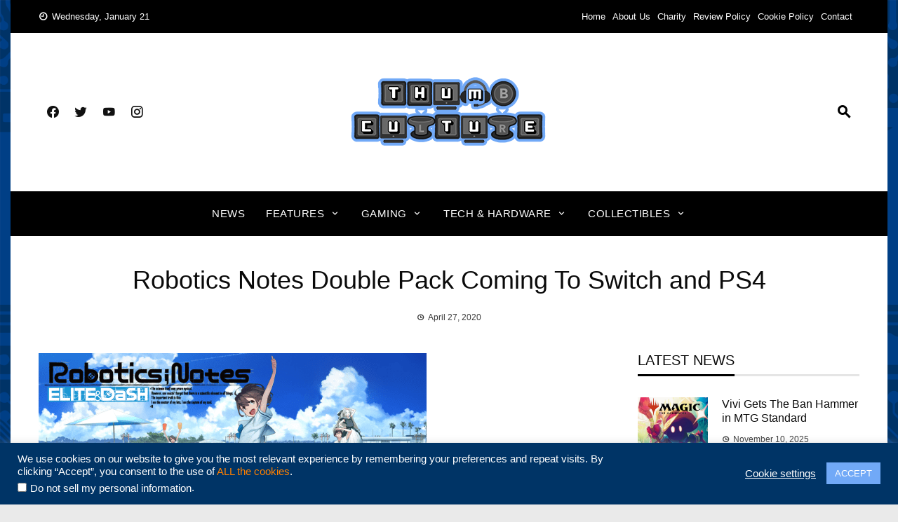

--- FILE ---
content_type: text/html; charset=UTF-8
request_url: https://www.thumbculture.co.uk/robotics-notes-double-pack-coming-to-switch-and-ps4
body_size: 27266
content:
<!DOCTYPE html><html lang="en-GB"><head><meta charset="UTF-8"><meta name="viewport" content="width=device-width, initial-scale=1"><link rel="profile" href="https://gmpg.org/xfn/11"><meta name='robots' content='index, follow, max-image-preview:large, max-snippet:-1, max-video-preview:-1' /><title>Robotics Notes Double Pack Coming To Switch and PS4</title><meta name="description" content="Robotics;Notes Double Pack has been officially announced by Numskull Games and Spike Chunsoft Inc. Read more" /><link rel="canonical" href="https://www.thumbculture.co.uk/robotics-notes-double-pack-coming-to-switch-and-ps4" /> <script type="application/ld+json" class="yoast-schema-graph">{"@context":"https://schema.org","@graph":[{"@type":"TechArticle","@id":"https://www.thumbculture.co.uk/robotics-notes-double-pack-coming-to-switch-and-ps4#article","isPartOf":{"@id":"https://www.thumbculture.co.uk/robotics-notes-double-pack-coming-to-switch-and-ps4"},"author":{"name":"Dan","@id":"https://www.thumbculture.co.uk/#/schema/person/05efb9bd08e70f174f0a1026885d45c0"},"headline":"Robotics Notes Double Pack Coming To Switch and PS4","datePublished":"2020-04-27T14:44:09+00:00","dateModified":"2020-11-11T11:43:16+00:00","mainEntityOfPage":{"@id":"https://www.thumbculture.co.uk/robotics-notes-double-pack-coming-to-switch-and-ps4"},"wordCount":234,"publisher":{"@id":"https://www.thumbculture.co.uk/#organization"},"image":{"@id":"https://www.thumbculture.co.uk/robotics-notes-double-pack-coming-to-switch-and-ps4#primaryimage"},"thumbnailUrl":"https://www.thumbculture.co.uk/wp-content/uploads/2020/04/image.png","keywords":["Latest News"],"articleSection":["News &amp; Updates"],"inLanguage":"en-GB"},{"@type":"WebPage","@id":"https://www.thumbculture.co.uk/robotics-notes-double-pack-coming-to-switch-and-ps4","url":"https://www.thumbculture.co.uk/robotics-notes-double-pack-coming-to-switch-and-ps4","name":"Robotics Notes Double Pack Coming To Switch and PS4","isPartOf":{"@id":"https://www.thumbculture.co.uk/#website"},"primaryImageOfPage":{"@id":"https://www.thumbculture.co.uk/robotics-notes-double-pack-coming-to-switch-and-ps4#primaryimage"},"image":{"@id":"https://www.thumbculture.co.uk/robotics-notes-double-pack-coming-to-switch-and-ps4#primaryimage"},"thumbnailUrl":"https://www.thumbculture.co.uk/wp-content/uploads/2020/04/image.png","datePublished":"2020-04-27T14:44:09+00:00","dateModified":"2020-11-11T11:43:16+00:00","description":"Robotics;Notes Double Pack has been officially announced by Numskull Games and Spike Chunsoft Inc. Read more","breadcrumb":{"@id":"https://www.thumbculture.co.uk/robotics-notes-double-pack-coming-to-switch-and-ps4#breadcrumb"},"inLanguage":"en-GB","potentialAction":{"@type":"ListenAction","target":"https://www.thumbculture.co.uk/robotics-notes-double-pack-coming-to-switch-and-ps4#podcast_player_15369","object":{"@id":"https://www.thumbculture.co.uk/robotics-notes-double-pack-coming-to-switch-and-ps4#/schema/podcast"}},"mainEntityOfPage":"https://www.thumbculture.co.uk/robotics-notes-double-pack-coming-to-switch-and-ps4#/schema/podcast"},{"@type":"ImageObject","inLanguage":"en-GB","@id":"https://www.thumbculture.co.uk/robotics-notes-double-pack-coming-to-switch-and-ps4#primaryimage","url":"https://www.thumbculture.co.uk/wp-content/uploads/2020/04/image.png","contentUrl":"https://www.thumbculture.co.uk/wp-content/uploads/2020/04/image.png","width":554,"height":308},{"@type":"BreadcrumbList","@id":"https://www.thumbculture.co.uk/robotics-notes-double-pack-coming-to-switch-and-ps4#breadcrumb","itemListElement":[{"@type":"ListItem","position":1,"name":"Home","item":"https://www.thumbculture.co.uk/"},{"@type":"ListItem","position":2,"name":"Robotics Notes Double Pack Coming To Switch and PS4"}]},{"@type":"WebSite","@id":"https://www.thumbculture.co.uk/#website","url":"https://www.thumbculture.co.uk/","name":"Thumb Culture","description":"Thumb Culture: Lastest Gaming Reviews, Gaming News and New Games across all platforms. Ad free articles allowing you to read uninterrupted at your own pace.","publisher":{"@id":"https://www.thumbculture.co.uk/#organization"},"potentialAction":[{"@type":"SearchAction","target":{"@type":"EntryPoint","urlTemplate":"https://www.thumbculture.co.uk/?s={search_term_string}"},"query-input":{"@type":"PropertyValueSpecification","valueRequired":true,"valueName":"search_term_string"}}],"inLanguage":"en-GB"},{"@type":"Organization","@id":"https://www.thumbculture.co.uk/#organization","name":"Thumb Culture","url":"https://www.thumbculture.co.uk/","logo":{"@type":"ImageObject","inLanguage":"en-GB","@id":"https://www.thumbculture.co.uk/#/schema/logo/image/","url":"https://www.thumbculture.co.uk/wp-content/uploads/2018/09/Thumb-Culture-Logo-e1604917752896.png","contentUrl":"https://www.thumbculture.co.uk/wp-content/uploads/2018/09/Thumb-Culture-Logo-e1604917752896.png","width":1920,"height":1080,"caption":"Thumb Culture"},"image":{"@id":"https://www.thumbculture.co.uk/#/schema/logo/image/"},"sameAs":["http://www.facebook.com/thumbculture","https://x.com/thumb_culture","https://www.instagram.com/thumb_culture/","https://www.pinterest.co.uk/thumb_culture","http://www.youtube.com/thumbculturev2","https://www.tiktok.com/@thumb_culture"]},{"@type":"Person","@id":"https://www.thumbculture.co.uk/#/schema/person/05efb9bd08e70f174f0a1026885d45c0","name":"Dan","image":{"@type":"ImageObject","inLanguage":"en-GB","@id":"https://www.thumbculture.co.uk/#/schema/person/image/","url":"https://secure.gravatar.com/avatar/2c20364045f13289f6c0495a6dba76a0bec725cce9661e4ce222c558169a3c25?s=96&d=mm&r=g","contentUrl":"https://secure.gravatar.com/avatar/2c20364045f13289f6c0495a6dba76a0bec725cce9661e4ce222c558169a3c25?s=96&d=mm&r=g","caption":"Dan"},"description":"My name is Dan (AKA Not Stu) and can be found on most social platforms under Bartledub. I a dad (of 1) and a husband (of 1) and love a good play gym and movie night! I am a PC based gamer who will just give any game my time. I am a self-confessed Dr Pepper addict and enjoy sifting through 00's Emo and Pop-Punk playlists on Spotify (not ashamed).","url":"https://www.thumbculture.co.uk/author/danbartle"}]}</script> <link rel='dns-prefetch' href='//www.thumbculture.co.uk' /><link rel='dns-prefetch' href='//www.googletagmanager.com' /><link rel="alternate" type="application/rss+xml" title="Thumb Culture &raquo; Feed" href="https://www.thumbculture.co.uk/feed" /><link rel="alternate" type="application/rss+xml" title="Thumb Culture &raquo; Comments Feed" href="https://www.thumbculture.co.uk/comments/feed" /><link rel="alternate" title="oEmbed (JSON)" type="application/json+oembed" href="https://www.thumbculture.co.uk/wp-json/oembed/1.0/embed?url=https%3A%2F%2Fwww.thumbculture.co.uk%2Frobotics-notes-double-pack-coming-to-switch-and-ps4" /><link rel="alternate" title="oEmbed (XML)" type="text/xml+oembed" href="https://www.thumbculture.co.uk/wp-json/oembed/1.0/embed?url=https%3A%2F%2Fwww.thumbculture.co.uk%2Frobotics-notes-double-pack-coming-to-switch-and-ps4&#038;format=xml" /><link rel="preload" as="image" href="https://www.thumbculture.co.uk/wp-content/uploads/2020/04/image.png"  /><style id='wp-img-auto-sizes-contain-inline-css' type='text/css'>img:is([sizes=auto i],[sizes^="auto," i]){contain-intrinsic-size:3000px 1500px}
/*# sourceURL=wp-img-auto-sizes-contain-inline-css */</style><link rel='stylesheet' id='wpauthor-blocks-fontawesome-front-css' href='https://www.thumbculture.co.uk/wp-content/cache/autoptimize/css/autoptimize_single_27fcf9c44c1474b9764b975b3062e3de.css?ver=3.6.4' type='text/css' media='all' /><link rel='stylesheet' id='wpauthor-frontend-block-style-css-css' href='https://www.thumbculture.co.uk/wp-content/cache/autoptimize/css/autoptimize_single_8a57f0eae70e0e6c35a91541baf39399.css?ver=3.6.4' type='text/css' media='all' /><style id='classic-theme-styles-inline-css' type='text/css'>/*! This file is auto-generated */
.wp-block-button__link{color:#fff;background-color:#32373c;border-radius:9999px;box-shadow:none;text-decoration:none;padding:calc(.667em + 2px) calc(1.333em + 2px);font-size:1.125em}.wp-block-file__button{background:#32373c;color:#fff;text-decoration:none}
/*# sourceURL=/wp-includes/css/classic-themes.min.css */</style><link rel='stylesheet' id='wp-components-css' href='https://www.thumbculture.co.uk/wp-includes/css/dist/components/style.min.css?ver=b1cf12c2ec070a830a973f99423df413' type='text/css' media='all' /><link rel='stylesheet' id='wp-preferences-css' href='https://www.thumbculture.co.uk/wp-includes/css/dist/preferences/style.min.css?ver=b1cf12c2ec070a830a973f99423df413' type='text/css' media='all' /><link rel='stylesheet' id='wp-block-editor-css' href='https://www.thumbculture.co.uk/wp-includes/css/dist/block-editor/style.min.css?ver=b1cf12c2ec070a830a973f99423df413' type='text/css' media='all' /><link rel='stylesheet' id='wp-reusable-blocks-css' href='https://www.thumbculture.co.uk/wp-includes/css/dist/reusable-blocks/style.min.css?ver=b1cf12c2ec070a830a973f99423df413' type='text/css' media='all' /><link rel='stylesheet' id='wp-patterns-css' href='https://www.thumbculture.co.uk/wp-includes/css/dist/patterns/style.min.css?ver=b1cf12c2ec070a830a973f99423df413' type='text/css' media='all' /><link rel='stylesheet' id='wp-editor-css' href='https://www.thumbculture.co.uk/wp-includes/css/dist/editor/style.min.css?ver=b1cf12c2ec070a830a973f99423df413' type='text/css' media='all' /><link rel='stylesheet' id='i2-pros-cons-block-style-css-css' href='https://www.thumbculture.co.uk/wp-content/cache/autoptimize/css/autoptimize_single_a19f3bae65e2590fce9b7aeb1fce9340.css?ver=1.3.1' type='text/css' media='all' /><style id='i2-pros-cons-block-style-css-inline-css' type='text/css'>.i2-pros-cons-main-wrapper .i2pctitle{text-align: center!important;} .i2-pros-cons-main-wrapper .i2pctitle{color: #ffffff!important;} .i2-pros-cons-main-wrapper .i2pctitle{background-color: #00bf08!important;} .i2-pros-cons-wrapper .i2-cons-title,.i2-pros-cons-wrapper .i2-pros-title{color: #ffffff!important;}.i2-pros-cons-wrapper .i2-pros-title {background-color: #00bf08 !important;} .i2-pros-cons-wrapper .i2-cons-title{background-color: #bf000a!important;} .i2-pros-cons-wrapper .section ul li i{top: 8px!important;} .i2-pros-cons-wrapper .i2-pros  ul li i{color: #00bf08!important;} .i2-pros-cons-wrapper .i2-cons ul li i{color: #bf000a!important;} .i2-pros-cons-main-wrapper .i2-button-wrapper a{color: #ffffff!important;} .i2-pros-cons-main-wrapper .i2-button-wrapper a{background-color: #00bf08; border-color:#00bf08;} .i2-pros-cons-main-wrapper .i2-button-wrapper a:hover{background-color: #bf000a; border-color:#bf000a;}
/*# sourceURL=i2-pros-cons-block-style-css-inline-css */</style><link rel='stylesheet' id='i2-pros-and-cons-custom-fonts-icons-style-css' href='https://www.thumbculture.co.uk/wp-content/cache/autoptimize/css/autoptimize_single_bdc617870f812029c70b627cfedeaab8.css?ver=1.3.1' type='text/css' media='all' /><link rel='stylesheet' id='mpp_gutenberg-css' href='https://www.thumbculture.co.uk/wp-content/cache/autoptimize/css/autoptimize_single_e166554d9568a75420df25df66eee803.css?ver=2.6.3' type='text/css' media='all' /><link rel='stylesheet' id='contact-form-7-css' href='https://www.thumbculture.co.uk/wp-content/cache/autoptimize/css/autoptimize_single_64ac31699f5326cb3c76122498b76f66.css?ver=6.1.4' type='text/css' media='all' /><link rel='stylesheet' id='cookie-law-info-css' href='https://www.thumbculture.co.uk/wp-content/cache/autoptimize/css/autoptimize_single_20e8490fab0dcf7557a5c8b54494db6f.css?ver=3.3.9.1' type='text/css' media='all' /><link rel='stylesheet' id='cookie-law-info-gdpr-css' href='https://www.thumbculture.co.uk/wp-content/cache/autoptimize/css/autoptimize_single_359aca8a88b2331aa34ac505acad9911.css?ver=3.3.9.1' type='text/css' media='all' /><link rel='stylesheet' id='viral-news-style-css' href='https://www.thumbculture.co.uk/wp-content/cache/autoptimize/css/autoptimize_single_25b929d664f2e4dcee9ace09bbf38d4b.css?ver=1.4.5' type='text/css' media='all' /><style id='viral-news-style-inline-css' type='text/css'>body,button,input,select,textarea{
font-family:'Arial',sans-serif;}
body,button,input,select,textarea,.entry-footer .cat-links a,.entry-footer .tags-links a,.entry-footer .edit-link a,.widget-area a,.entry-header .entry-title a,.entry-categories,.entry-categories a{color:#0a0a0a}
.entry-post-info .entry-author{border-color:#0a0a0a}
.vn-site-title,.vn-main-navigation a,h1,h2,h3,h4,h5,h6{
font-family:'Arial',sans-serif;}
button,input[type='button'],input[type='reset'],input[type='submit'],.entry-post-info .entry-date,.entry-footer .vn-read-more,.vn-timeline .vn-post-item:hover:after,.comment-navigation .nav-previous a,.comment-navigation .nav-next a,#vn-site-navigation.vn-theme-color,.vn-top-header.vn-theme-color,.vn-top-block .post-categories li a:hover,body .he-post-thumb .post-categories li a:hover,body .he-post-content .post-categories li a:hover,.vn-block-title span:before,body .he-title-style2.he-block-title span:before,.widget-area .widget-title span:before,#vn-back-top,.vn-carousel-block .owl-carousel .owl-nav button.owl-prev,.vn-carousel-block .owl-carousel .owl-nav button.owl-next,body .he-carousel-block .owl-carousel .owl-nav button.owl-prev,body .he-carousel-block .owl-carousel .owl-nav button.owl-next,body .he-ticker-title,body .he-ticker .owl-carousel .owl-nav button[class^='owl-']{background:#000000;}
a,.comment-list a:hover,.post-navigation a:hover,.vn-post-item h3 a:hover,.widget-area a:hover,body .he-ticker .owl-item a:hover{color:#000000;}
body .he-title-style3.he-block-title,.comment-navigation .nav-next a:after{
border-left-color:#000000;}
.comment-navigation .nav-previous a:after{
border-right-color:#000000;}
body .he-ticker-title:after{border-color:transparent transparent transparent #000000;}
/*# sourceURL=viral-news-style-inline-css */</style><link rel='stylesheet' id='materialdesignicons-css' href='https://www.thumbculture.co.uk/wp-content/cache/autoptimize/css/autoptimize_single_f497d8c9bbb07d6ae6db539ccb150a2f.css?ver=1.4.5' type='text/css' media='all' /><link rel='stylesheet' id='owl-carousel-css' href='https://www.thumbculture.co.uk/wp-content/cache/autoptimize/css/autoptimize_single_c8322bd5bffc8e2856f2cbcd03c61d18.css?ver=1.4.5' type='text/css' media='all' /><link rel='stylesheet' id='recent-posts-widget-with-thumbnails-public-style-css' href='https://www.thumbculture.co.uk/wp-content/cache/autoptimize/css/autoptimize_single_ce9e46b88e480b1b20675493e84a1c8f.css?ver=7.1.1' type='text/css' media='all' /><link rel='stylesheet' id='awpa-wp-post-author-styles-css' href='https://www.thumbculture.co.uk/wp-content/cache/autoptimize/css/autoptimize_single_a86801867d1ab65d8018e88ce591a0bd.css?ver=3.6.4' type='text/css' media='all' /><style id='awpa-wp-post-author-styles-inline-css' type='text/css'>.wp_post_author_widget .wp-post-author-meta .awpa-display-name > a:hover,
                body .wp-post-author-wrap .awpa-display-name > a:hover {
                    color: #b81e1e;
                }
                .wp-post-author-meta .wp-post-author-meta-more-posts a.awpa-more-posts:hover, 
                .awpa-review-field .right-star .awpa-rating-button:not(:disabled):hover {
                    color: #b81e1e;
                    border-color: #b81e1e;
                }
            
/*# sourceURL=awpa-wp-post-author-styles-inline-css */</style><link rel='stylesheet' id='jquery-lazyloadxt-spinner-css-css' href='https://www.thumbculture.co.uk/wp-content/cache/autoptimize/css/autoptimize_single_d4a56d3242663a4b372dc090375e8136.css?ver=b1cf12c2ec070a830a973f99423df413' type='text/css' media='all' /><link rel='stylesheet' id='a3a3_lazy_load-css' href='//www.thumbculture.co.uk/wp-content/uploads/sass/a3_lazy_load.min.css?ver=1684508877' type='text/css' media='all' /><link rel='stylesheet' id='booster-extension-social-icons-css' href='https://www.thumbculture.co.uk/wp-content/plugins/booster-extension/assets/css/social-icons.min.css?ver=b1cf12c2ec070a830a973f99423df413' type='text/css' media='all' /><link rel='stylesheet' id='booster-extension-style-css' href='https://www.thumbculture.co.uk/wp-content/cache/autoptimize/css/autoptimize_single_35d4200bbd706f42882d63eb78afb8b2.css?ver=b1cf12c2ec070a830a973f99423df413' type='text/css' media='all' /> <script type="text/javascript" defer='defer' src="https://www.thumbculture.co.uk/wp-includes/js/jquery/jquery.min.js?ver=3.7.1" id="jquery-core-js"></script> <script type="text/javascript" defer='defer' src="https://www.thumbculture.co.uk/wp-includes/js/jquery/jquery-migrate.min.js?ver=3.4.1" id="jquery-migrate-js"></script> <script defer id="cookie-law-info-js-extra" src="[data-uri]"></script> <script type="text/javascript" defer='defer' src="https://www.thumbculture.co.uk/wp-content/cache/autoptimize/js/autoptimize_single_c5592a6fda4d0b779f56db2d5ddac010.js?ver=3.3.9.1" id="cookie-law-info-js"></script> <script defer id="cookie-law-info-ccpa-js-extra" src="[data-uri]"></script> <script type="text/javascript" defer='defer' src="https://www.thumbculture.co.uk/wp-content/cache/autoptimize/js/autoptimize_single_d74015eee8e8a5907e4dc32027d21e8c.js?ver=3.3.9.1" id="cookie-law-info-ccpa-js"></script> <script type="text/javascript" defer='defer' src="https://www.thumbculture.co.uk/wp-content/cache/autoptimize/js/autoptimize_single_bcf870b35f7d1f8c3f574061d642d3c3.js?ver=3.6.4" id="awpa-custom-bg-scripts-js"></script> <link rel="https://api.w.org/" href="https://www.thumbculture.co.uk/wp-json/" /><link rel="alternate" title="JSON" type="application/json" href="https://www.thumbculture.co.uk/wp-json/wp/v2/posts/15369" /><link rel="EditURI" type="application/rsd+xml" title="RSD" href="https://www.thumbculture.co.uk/xmlrpc.php?rsd" /><link rel='shortlink' href='https://www.thumbculture.co.uk/?p=15369' /> <style id="custom-logo-css" type="text/css">.vn-site-title, .vn-site-description {
				position: absolute;
				clip-path: inset(50%);
			}</style><meta name="generator" content="Site Kit by Google 1.170.0" /><meta name="generator" content="performance-lab 4.0.1; plugins: "><link rel="alternate" type="application/rss+xml" title="Podcast RSS feed" href="https://www.thumbculture.co.uk/feed/podcast" /> <script type="text/javascript">(function(url){
	if(/(?:Chrome\/26\.0\.1410\.63 Safari\/537\.31|WordfenceTestMonBot)/.test(navigator.userAgent)){ return; }
	var addEvent = function(evt, handler) {
		if (window.addEventListener) {
			document.addEventListener(evt, handler, false);
		} else if (window.attachEvent) {
			document.attachEvent('on' + evt, handler);
		}
	};
	var removeEvent = function(evt, handler) {
		if (window.removeEventListener) {
			document.removeEventListener(evt, handler, false);
		} else if (window.detachEvent) {
			document.detachEvent('on' + evt, handler);
		}
	};
	var evts = 'contextmenu dblclick drag dragend dragenter dragleave dragover dragstart drop keydown keypress keyup mousedown mousemove mouseout mouseover mouseup mousewheel scroll'.split(' ');
	var logHuman = function() {
		if (window.wfLogHumanRan) { return; }
		window.wfLogHumanRan = true;
		var wfscr = document.createElement('script');
		wfscr.type = 'text/javascript';
		wfscr.async = true;
		wfscr.src = url + '&r=' + Math.random();
		(document.getElementsByTagName('head')[0]||document.getElementsByTagName('body')[0]).appendChild(wfscr);
		for (var i = 0; i < evts.length; i++) {
			removeEvent(evts[i], logHuman);
		}
	};
	for (var i = 0; i < evts.length; i++) {
		addEvent(evts[i], logHuman);
	}
})('//www.thumbculture.co.uk/?wordfence_lh=1&hid=CB50C8D9BC527883690BF5F1B3CA3837');</script><style type="text/css" id="custom-background-css">body.custom-background { background-image: url("https://www.thumbculture.co.uk/wp-content/uploads/2022/08/Insta_Stories_PCB-CLEAN-1.png"); background-position: left top; background-size: contain; background-repeat: repeat; background-attachment: fixed; }</style><link rel="amphtml" href="https://www.thumbculture.co.uk/robotics-notes-double-pack-coming-to-switch-and-ps4/amp">  <script defer src="[data-uri]"></script> <link rel="icon" href="https://www.thumbculture.co.uk/wp-content/uploads/2020/11/cropped-TC_Small_Logo-212x212.png" sizes="32x32" /><link rel="icon" href="https://www.thumbculture.co.uk/wp-content/uploads/2020/11/cropped-TC_Small_Logo-212x212.png" sizes="192x192" /><link rel="apple-touch-icon" href="https://www.thumbculture.co.uk/wp-content/uploads/2020/11/cropped-TC_Small_Logo-212x212.png" /><meta name="msapplication-TileImage" content="https://www.thumbculture.co.uk/wp-content/uploads/2020/11/cropped-TC_Small_Logo-300x300.png" /><style type="text/css" id="wp-custom-css">.wp-caption-text {
    margin: 0.8075em 0;
    font-style: italic;
	  font-size: 90%;
}
a {
     color: #FF8000;
}</style><style id="kirki-inline-styles"></style><style id='global-styles-inline-css' type='text/css'>:root{--wp--preset--aspect-ratio--square: 1;--wp--preset--aspect-ratio--4-3: 4/3;--wp--preset--aspect-ratio--3-4: 3/4;--wp--preset--aspect-ratio--3-2: 3/2;--wp--preset--aspect-ratio--2-3: 2/3;--wp--preset--aspect-ratio--16-9: 16/9;--wp--preset--aspect-ratio--9-16: 9/16;--wp--preset--color--black: #000000;--wp--preset--color--cyan-bluish-gray: #abb8c3;--wp--preset--color--white: #ffffff;--wp--preset--color--pale-pink: #f78da7;--wp--preset--color--vivid-red: #cf2e2e;--wp--preset--color--luminous-vivid-orange: #ff6900;--wp--preset--color--luminous-vivid-amber: #fcb900;--wp--preset--color--light-green-cyan: #7bdcb5;--wp--preset--color--vivid-green-cyan: #00d084;--wp--preset--color--pale-cyan-blue: #8ed1fc;--wp--preset--color--vivid-cyan-blue: #0693e3;--wp--preset--color--vivid-purple: #9b51e0;--wp--preset--gradient--vivid-cyan-blue-to-vivid-purple: linear-gradient(135deg,rgb(6,147,227) 0%,rgb(155,81,224) 100%);--wp--preset--gradient--light-green-cyan-to-vivid-green-cyan: linear-gradient(135deg,rgb(122,220,180) 0%,rgb(0,208,130) 100%);--wp--preset--gradient--luminous-vivid-amber-to-luminous-vivid-orange: linear-gradient(135deg,rgb(252,185,0) 0%,rgb(255,105,0) 100%);--wp--preset--gradient--luminous-vivid-orange-to-vivid-red: linear-gradient(135deg,rgb(255,105,0) 0%,rgb(207,46,46) 100%);--wp--preset--gradient--very-light-gray-to-cyan-bluish-gray: linear-gradient(135deg,rgb(238,238,238) 0%,rgb(169,184,195) 100%);--wp--preset--gradient--cool-to-warm-spectrum: linear-gradient(135deg,rgb(74,234,220) 0%,rgb(151,120,209) 20%,rgb(207,42,186) 40%,rgb(238,44,130) 60%,rgb(251,105,98) 80%,rgb(254,248,76) 100%);--wp--preset--gradient--blush-light-purple: linear-gradient(135deg,rgb(255,206,236) 0%,rgb(152,150,240) 100%);--wp--preset--gradient--blush-bordeaux: linear-gradient(135deg,rgb(254,205,165) 0%,rgb(254,45,45) 50%,rgb(107,0,62) 100%);--wp--preset--gradient--luminous-dusk: linear-gradient(135deg,rgb(255,203,112) 0%,rgb(199,81,192) 50%,rgb(65,88,208) 100%);--wp--preset--gradient--pale-ocean: linear-gradient(135deg,rgb(255,245,203) 0%,rgb(182,227,212) 50%,rgb(51,167,181) 100%);--wp--preset--gradient--electric-grass: linear-gradient(135deg,rgb(202,248,128) 0%,rgb(113,206,126) 100%);--wp--preset--gradient--midnight: linear-gradient(135deg,rgb(2,3,129) 0%,rgb(40,116,252) 100%);--wp--preset--font-size--small: 13px;--wp--preset--font-size--medium: 20px;--wp--preset--font-size--large: 36px;--wp--preset--font-size--x-large: 42px;--wp--preset--spacing--20: 0.44rem;--wp--preset--spacing--30: 0.67rem;--wp--preset--spacing--40: 1rem;--wp--preset--spacing--50: 1.5rem;--wp--preset--spacing--60: 2.25rem;--wp--preset--spacing--70: 3.38rem;--wp--preset--spacing--80: 5.06rem;--wp--preset--shadow--natural: 6px 6px 9px rgba(0, 0, 0, 0.2);--wp--preset--shadow--deep: 12px 12px 50px rgba(0, 0, 0, 0.4);--wp--preset--shadow--sharp: 6px 6px 0px rgba(0, 0, 0, 0.2);--wp--preset--shadow--outlined: 6px 6px 0px -3px rgb(255, 255, 255), 6px 6px rgb(0, 0, 0);--wp--preset--shadow--crisp: 6px 6px 0px rgb(0, 0, 0);}:where(.is-layout-flex){gap: 0.5em;}:where(.is-layout-grid){gap: 0.5em;}body .is-layout-flex{display: flex;}.is-layout-flex{flex-wrap: wrap;align-items: center;}.is-layout-flex > :is(*, div){margin: 0;}body .is-layout-grid{display: grid;}.is-layout-grid > :is(*, div){margin: 0;}:where(.wp-block-columns.is-layout-flex){gap: 2em;}:where(.wp-block-columns.is-layout-grid){gap: 2em;}:where(.wp-block-post-template.is-layout-flex){gap: 1.25em;}:where(.wp-block-post-template.is-layout-grid){gap: 1.25em;}.has-black-color{color: var(--wp--preset--color--black) !important;}.has-cyan-bluish-gray-color{color: var(--wp--preset--color--cyan-bluish-gray) !important;}.has-white-color{color: var(--wp--preset--color--white) !important;}.has-pale-pink-color{color: var(--wp--preset--color--pale-pink) !important;}.has-vivid-red-color{color: var(--wp--preset--color--vivid-red) !important;}.has-luminous-vivid-orange-color{color: var(--wp--preset--color--luminous-vivid-orange) !important;}.has-luminous-vivid-amber-color{color: var(--wp--preset--color--luminous-vivid-amber) !important;}.has-light-green-cyan-color{color: var(--wp--preset--color--light-green-cyan) !important;}.has-vivid-green-cyan-color{color: var(--wp--preset--color--vivid-green-cyan) !important;}.has-pale-cyan-blue-color{color: var(--wp--preset--color--pale-cyan-blue) !important;}.has-vivid-cyan-blue-color{color: var(--wp--preset--color--vivid-cyan-blue) !important;}.has-vivid-purple-color{color: var(--wp--preset--color--vivid-purple) !important;}.has-black-background-color{background-color: var(--wp--preset--color--black) !important;}.has-cyan-bluish-gray-background-color{background-color: var(--wp--preset--color--cyan-bluish-gray) !important;}.has-white-background-color{background-color: var(--wp--preset--color--white) !important;}.has-pale-pink-background-color{background-color: var(--wp--preset--color--pale-pink) !important;}.has-vivid-red-background-color{background-color: var(--wp--preset--color--vivid-red) !important;}.has-luminous-vivid-orange-background-color{background-color: var(--wp--preset--color--luminous-vivid-orange) !important;}.has-luminous-vivid-amber-background-color{background-color: var(--wp--preset--color--luminous-vivid-amber) !important;}.has-light-green-cyan-background-color{background-color: var(--wp--preset--color--light-green-cyan) !important;}.has-vivid-green-cyan-background-color{background-color: var(--wp--preset--color--vivid-green-cyan) !important;}.has-pale-cyan-blue-background-color{background-color: var(--wp--preset--color--pale-cyan-blue) !important;}.has-vivid-cyan-blue-background-color{background-color: var(--wp--preset--color--vivid-cyan-blue) !important;}.has-vivid-purple-background-color{background-color: var(--wp--preset--color--vivid-purple) !important;}.has-black-border-color{border-color: var(--wp--preset--color--black) !important;}.has-cyan-bluish-gray-border-color{border-color: var(--wp--preset--color--cyan-bluish-gray) !important;}.has-white-border-color{border-color: var(--wp--preset--color--white) !important;}.has-pale-pink-border-color{border-color: var(--wp--preset--color--pale-pink) !important;}.has-vivid-red-border-color{border-color: var(--wp--preset--color--vivid-red) !important;}.has-luminous-vivid-orange-border-color{border-color: var(--wp--preset--color--luminous-vivid-orange) !important;}.has-luminous-vivid-amber-border-color{border-color: var(--wp--preset--color--luminous-vivid-amber) !important;}.has-light-green-cyan-border-color{border-color: var(--wp--preset--color--light-green-cyan) !important;}.has-vivid-green-cyan-border-color{border-color: var(--wp--preset--color--vivid-green-cyan) !important;}.has-pale-cyan-blue-border-color{border-color: var(--wp--preset--color--pale-cyan-blue) !important;}.has-vivid-cyan-blue-border-color{border-color: var(--wp--preset--color--vivid-cyan-blue) !important;}.has-vivid-purple-border-color{border-color: var(--wp--preset--color--vivid-purple) !important;}.has-vivid-cyan-blue-to-vivid-purple-gradient-background{background: var(--wp--preset--gradient--vivid-cyan-blue-to-vivid-purple) !important;}.has-light-green-cyan-to-vivid-green-cyan-gradient-background{background: var(--wp--preset--gradient--light-green-cyan-to-vivid-green-cyan) !important;}.has-luminous-vivid-amber-to-luminous-vivid-orange-gradient-background{background: var(--wp--preset--gradient--luminous-vivid-amber-to-luminous-vivid-orange) !important;}.has-luminous-vivid-orange-to-vivid-red-gradient-background{background: var(--wp--preset--gradient--luminous-vivid-orange-to-vivid-red) !important;}.has-very-light-gray-to-cyan-bluish-gray-gradient-background{background: var(--wp--preset--gradient--very-light-gray-to-cyan-bluish-gray) !important;}.has-cool-to-warm-spectrum-gradient-background{background: var(--wp--preset--gradient--cool-to-warm-spectrum) !important;}.has-blush-light-purple-gradient-background{background: var(--wp--preset--gradient--blush-light-purple) !important;}.has-blush-bordeaux-gradient-background{background: var(--wp--preset--gradient--blush-bordeaux) !important;}.has-luminous-dusk-gradient-background{background: var(--wp--preset--gradient--luminous-dusk) !important;}.has-pale-ocean-gradient-background{background: var(--wp--preset--gradient--pale-ocean) !important;}.has-electric-grass-gradient-background{background: var(--wp--preset--gradient--electric-grass) !important;}.has-midnight-gradient-background{background: var(--wp--preset--gradient--midnight) !important;}.has-small-font-size{font-size: var(--wp--preset--font-size--small) !important;}.has-medium-font-size{font-size: var(--wp--preset--font-size--medium) !important;}.has-large-font-size{font-size: var(--wp--preset--font-size--large) !important;}.has-x-large-font-size{font-size: var(--wp--preset--font-size--x-large) !important;}
/*# sourceURL=global-styles-inline-css */</style></head><body class="wp-singular post-template-default single single-post postid-15369 single-format-standard custom-background wp-custom-logo wp-embed-responsive wp-theme-viral-news booster-extension group-blog viral-news-right-sidebar vn-boxed"> <noscript> <iframe src="https://www.googletagmanager.com/ns.html?id=GTM-KH6FLTB" height="0" width="0" style="display:none;visibility:hidden"></iframe> </noscript><div id="vn-page"> <a class="skip-link screen-reader-text" href="#vn-content">Skip to content</a><header id="vn-masthead" class="vn-site-header"><div class="vn-top-header vn-dark"><div class="vn-container"><div class="vn-top-left-header"> <span><i class="mdi mdi-clock-time-nine-outline"></i>Wednesday, January 21</span></div><div class="vn-top-right-header"><div class="vn-top-menu"><ul id="menu-footer" class="vn-clearfix"><li id="menu-item-56354" class="menu-item menu-item-type-custom menu-item-object-custom menu-item-home menu-item-56354"><a href="https://www.thumbculture.co.uk/">Home</a></li><li id="menu-item-37930" class="menu-item menu-item-type-post_type menu-item-object-page menu-item-37930"><a href="https://www.thumbculture.co.uk/about">About Us</a></li><li id="menu-item-37931" class="menu-item menu-item-type-post_type menu-item-object-page menu-item-37931"><a href="https://www.thumbculture.co.uk/charity">Charity</a></li><li id="menu-item-18682" class="menu-item menu-item-type-post_type menu-item-object-page menu-item-18682"><a href="https://www.thumbculture.co.uk/review-policy">Review Policy</a></li><li id="menu-item-19259" class="menu-item menu-item-type-post_type menu-item-object-page menu-item-19259"><a href="https://www.thumbculture.co.uk/cookie-and-privacy-policy">Cookie Policy</a></li><li id="menu-item-19837" class="menu-item menu-item-type-post_type menu-item-object-page menu-item-19837"><a href="https://www.thumbculture.co.uk/contact">Contact</a></li></ul></div></div></div></div><div class="vn-header vn-black"><div class="vn-container"><div class="vn-header-social-icons"><a class="vn-facebook" href="https://www.facebook.com/ThumbCulture" target="_blank"><i class="mdi mdi-facebook"></i></a><a class="vn-twitter" href="https://www.twitter.com/thumb_culture" target="_blank"><i class="mdi mdi-twitter"></i></a><a class="vn-youtube" href="https://www.youtube.com/c/ThumbCultureV2" target="_blank"><i class="mdi mdi-youtube"></i></a><a class="vn-instagram" href="https://www.instagram.com/thumb_culture" target="_blank"><i class="mdi mdi-instagram"></i></a></div><div id="vn-site-branding"> <a href="https://www.thumbculture.co.uk/" class="custom-logo-link" rel="home"><img width="293" height="106" src="https://www.thumbculture.co.uk/wp-content/uploads/2022/08/cropped-cropped-cropped-cropped-cropped-cropped-tcnewlogo-1360-1.png" class="custom-logo" alt="" decoding="async" /></a></div><div class="vn-header-search" ><span><i class="mdi mdi-magnify"></i></span></div></div></div><nav id="vn-site-navigation" class="vn-main-navigation vn-dark"><div class="vn-container"><div class="vn-header-search"><span ><i class="mdi mdi-magnify"></i></span></div> <a href="#" class="vn-toggle-menu"><span></span></a><div class="vn-menu vn-clearfix"><ul id="menu-top" class="vn-clearfix"><li id="menu-item-273" class="menu-item menu-item-type-taxonomy menu-item-object-category current-post-ancestor current-menu-parent current-post-parent menu-item-273"><a href="https://www.thumbculture.co.uk/category/news-updates">News</a></li><li id="menu-item-19809" class="menu-item menu-item-type-taxonomy menu-item-object-category menu-item-has-children menu-item-19809"><a href="https://www.thumbculture.co.uk/category/features">Features</a><ul class="sub-menu"><li id="menu-item-82133" class="menu-item menu-item-type-custom menu-item-object-custom menu-item-82133"><a href="https://www.thumbculture.co.uk/tag/tc-mini-crew">TC Mini Crew</a></li></ul></li><li id="menu-item-80486" class="menu-item menu-item-type-custom menu-item-object-custom menu-item-home menu-item-has-children menu-item-80486"><a href="https://www.thumbculture.co.uk">Gaming</a><ul class="sub-menu"><li id="menu-item-56222" class="menu-item menu-item-type-custom menu-item-object-custom menu-item-home menu-item-has-children menu-item-56222"><a href="https://www.thumbculture.co.uk/">Reviews</a><ul class="sub-menu"><li id="menu-item-8017" class="menu-item menu-item-type-taxonomy menu-item-object-category menu-item-8017"><a href="https://www.thumbculture.co.uk/category/pc-reviews">PC</a></li><li id="menu-item-14075" class="menu-item menu-item-type-taxonomy menu-item-object-category menu-item-14075"><a href="https://www.thumbculture.co.uk/category/playstation-reviews">PlayStation</a></li><li id="menu-item-8020" class="menu-item menu-item-type-taxonomy menu-item-object-category menu-item-8020"><a href="https://www.thumbculture.co.uk/category/switch-reviews">Switch</a></li><li id="menu-item-14076" class="menu-item menu-item-type-taxonomy menu-item-object-category menu-item-14076"><a href="https://www.thumbculture.co.uk/category/xbox-reviews">Xbox</a></li><li id="menu-item-49357" class="menu-item menu-item-type-taxonomy menu-item-object-category menu-item-49357"><a href="https://www.thumbculture.co.uk/category/vr-reviews">VR</a></li><li id="menu-item-63730" class="menu-item menu-item-type-taxonomy menu-item-object-category menu-item-63730"><a href="https://www.thumbculture.co.uk/category/retro-reviews">Retro Reviews</a></li></ul></li><li id="menu-item-1313" class="menu-item menu-item-type-taxonomy menu-item-object-category menu-item-1313"><a href="https://www.thumbculture.co.uk/category/previews-early-access">Previews</a></li></ul></li><li id="menu-item-19814" class="menu-item menu-item-type-taxonomy menu-item-object-category menu-item-has-children menu-item-19814"><a href="https://www.thumbculture.co.uk/category/hardware-tech">Tech &#038; Hardware</a><ul class="sub-menu"><li id="menu-item-80487" class="menu-item menu-item-type-custom menu-item-object-custom menu-item-80487"><a href="https://www.thumbculture.co.uk/tag/audio-hardware">Audio Hardware</a></li><li id="menu-item-80488" class="menu-item menu-item-type-custom menu-item-object-custom menu-item-80488"><a href="https://www.thumbculture.co.uk/tag/comfort">Comfort</a></li><li id="menu-item-80489" class="menu-item menu-item-type-custom menu-item-object-custom menu-item-80489"><a href="https://www.thumbculture.co.uk/tag/consoles">Consoles</a></li><li id="menu-item-80490" class="menu-item menu-item-type-custom menu-item-object-custom menu-item-80490"><a href="https://www.thumbculture.co.uk/tag/controllers">Controllers</a></li><li id="menu-item-80494" class="menu-item menu-item-type-custom menu-item-object-custom menu-item-80494"><a href="https://www.thumbculture.co.uk/tag/gadgets-gizmos">Gadgets &#038; Gizmos</a></li><li id="menu-item-80491" class="menu-item menu-item-type-custom menu-item-object-custom menu-item-80491"><a href="https://www.thumbculture.co.uk/tag/headsets-and-earbuds">Headsets &#038; Earbuds</a></li><li id="menu-item-80492" class="menu-item menu-item-type-custom menu-item-object-custom menu-item-80492"><a href="https://www.thumbculture.co.uk/tag/keyboards-mice">Keyboards &#038; Mice</a></li><li id="menu-item-80493" class="menu-item menu-item-type-custom menu-item-object-custom menu-item-80493"><a href="https://www.thumbculture.co.uk/tag/monitors">Monitors</a></li><li id="menu-item-80495" class="menu-item menu-item-type-custom menu-item-object-custom menu-item-80495"><a href="https://www.thumbculture.co.uk/tag/pc-hardware">PC Hardware</a></li><li id="menu-item-80496" class="menu-item menu-item-type-custom menu-item-object-custom menu-item-80496"><a href="https://www.thumbculture.co.uk/tag/speakers">Speakers</a></li><li id="menu-item-80497" class="menu-item menu-item-type-custom menu-item-object-custom menu-item-80497"><a href="https://www.thumbculture.co.uk/tag/video-hardware">Video Hardware</a></li><li id="menu-item-83464" class="menu-item menu-item-type-custom menu-item-object-custom menu-item-83464"><a href="https://www.thumbculture.co.uk/tag/vr-peripherals">VR Hardware</a></li></ul></li><li id="menu-item-82053" class="menu-item menu-item-type-custom menu-item-object-custom menu-item-has-children menu-item-82053"><a href="https://www.thumbculture.co.uk/tag/collectibles">Collectibles</a><ul class="sub-menu"><li id="menu-item-82054" class="menu-item menu-item-type-custom menu-item-object-custom menu-item-82054"><a href="https://www.thumbculture.co.uk/tag/board-game-card-game">Board &#038; Card Games</a></li><li id="menu-item-82062" class="menu-item menu-item-type-custom menu-item-object-custom menu-item-82062"><a href="https://www.thumbculture.co.uk/tag/figures">Figures</a></li><li id="menu-item-71835" class="menu-item menu-item-type-taxonomy menu-item-object-category menu-item-71835"><a href="https://www.thumbculture.co.uk/category/lego">LEGO</a></li></ul></li></ul></div></div></nav></header><div id="vn-content" class="vn-site-content"><div class="vn-container"><header class="vn-main-header"><h1>Robotics Notes Double Pack Coming To Switch and PS4</h1><div class="posted-on"><i class="mdi mdi-clock-time-three-outline"></i><time class="entry-date published" datetime="2020-04-27T15:44:09+01:00">April 27, 2020</time><time class="updated" datetime="2020-11-11T11:43:16+00:00">November 11, 2020</time></div></header><div class="vn-content-wrap vn-clearfix"><div id="primary" class="content-area"><article id="post-15369" class="vn-article-content post-15369 post type-post status-publish format-standard has-post-thumbnail hentry category-news-updates tag-latest-news"><div class="entry-content"><div class="single-featured-img"><img width="554" height="308" src="https://www.thumbculture.co.uk/wp-content/uploads/2020/04/image.png" class="attachment-large size-large wp-post-image" alt="" decoding="async" fetchpriority="high" /></div><div class="twp-like-dislike-button twp-like-dislike-thumb"> <span data-id="15369" id="twp-post-like" class="twp-post-like-dislike can-like"> <img src="https://www.thumbculture.co.uk/wp-content/plugins/booster-extension//assets/icon/thumbs-up.svg" /> </span> <span class="twp-like-count"> 0 </span> <span data-id="15369" id="twp-post-dislike" class="twp-post-like-dislike can-dislike "> <img src="https://www.thumbculture.co.uk/wp-content/plugins/booster-extension//assets/icon/thumbs-down.svg" /> </span> <span class="twp-dislike-count"> 0 </span></div><div class='booster-block booster-read-block'><div class="twp-read-time"> <i class="booster-icon twp-clock"></i> <span>Read Time:</span>1 Minute, 9 Second</div></div><p>Robotics;Notes Double Pack has been officially announced by Numskull Games and Spike Chunsoft Inc. This double pack will release this year on October 16th for the Nintendo Switch and Playstation 4. To top this off we have confirmation that the European and Australian versions also have a boxed variant.</p><figure id="attachment_15371" aria-describedby="caption-attachment-15371" style="width: 553px" class="wp-caption aligncenter"><img decoding="async" class="lazy lazy-hidden wp-image-15371 size-full" src="//www.thumbculture.co.uk/wp-content/plugins/a3-lazy-load/assets/images/lazy_placeholder.gif" data-lazy-type="image" data-src="https://www.thumbculture.co.uk/wp-content/uploads/2020/04/image-1.jpg" alt="" width="553" height="311" /><noscript><img decoding="async" class="wp-image-15371 size-full" src="https://www.thumbculture.co.uk/wp-content/uploads/2020/04/image-1.jpg" alt="" width="553" height="311" /></noscript><figcaption id="caption-attachment-15371" class="wp-caption-text">Double Pack Boxed Edition</figcaption></figure><p>For fans of this franchise this double pack will be popular, it comes with both Robotics;Notes Elite and Robotices;Notes DaSH-. Also included (if you opt for the boxed editions) is a collector’s pin badge set. However, The boxed editions are limited in numbers. So if you want to get your hands on one of these get your pre-orders sooner rather than later.</p><p>Both of these titles are coming to the west for the first time! Fans of titles like this usually have to import, I can imagine this will excite a few people. There will be over 60 hours of gameplay with some intricate storylines to unlock along the way. Head over to the <a href="http://numskullgames.com/project/robotics-notes-double-pack/">Numskull</a> site for further information!</p><p><iframe title="ROBOTICS;NOTES DOUBLE PACK Trailer" width="810" height="456" src="https://www.youtube.com/embed/hzIcwLty750?feature=oembed" frameborder="0" allow="accelerometer; autoplay; clipboard-write; encrypted-media; gyroscope; picture-in-picture" allowfullscreen></iframe></p><p style="text-align: center;">Let us know if you will be pre-ordering the boxed edition in the comments below!</p><p style="text-align: center;">For more articles from Dan, click <a href="https://www.thumbculture.co.uk/author/danbartle">here</a></p><p style="text-align: center;"><img loading="lazy" decoding="async" class="lazy lazy-hidden alignnone wp-image-7652 size-medium" src="//www.thumbculture.co.uk/wp-content/plugins/a3-lazy-load/assets/images/lazy_placeholder.gif" data-lazy-type="image" data-src="https://www.thumbculture.co.uk/wp-content/uploads/2018/09/Thumb-Culture-Logo-300x191.png" alt="Thumb Culture" width="300" height="191" /><noscript><img loading="lazy" decoding="async" class="alignnone wp-image-7652 size-medium" src="https://www.thumbculture.co.uk/wp-content/uploads/2018/09/Thumb-Culture-Logo-300x191.png" alt="Thumb Culture" width="300" height="191" /></noscript></p><p style="text-align: center;"><a href="https://www.youtube.com/thumbculturev2">YouTube</a> | <a href="https://en-gb.facebook.com/ThumbCulture/">FaceBook</a> | <a href="https://twitter.com/thumb_culture?lang=en">Twitter</a> | <a href="https://www.instagram.com/thumb_culture/">Instagram</a>| <a href="https://www.twitch.tv/thumb_culture">Twitch</a></p><p style="text-align: center;"><a href="https://open.spotify.com/show/21v6IpJRrAZDsZYn8yXxMW">Spotify</a> | <a href="https://podcasts.apple.com/gb/podcast/thumb-culture/id1490184285">iTunes</a> | <a href="https://play.google.com/music/listen?u=0#/ps/I6a5j2aakg3l52afdioyivoo2wi">Google Play Music</a> | <a href="https://www.stitcher.com/podcast/thumb-culture/e/66874772?autoplay=true">Stitcher</a></p><p>&nbsp;</p><p>&nbsp;</p><div class=" twp-social-share  booster-clear"><header class="twp-plugin-title twp-share-title"><h2>Share</h2></header><div class="twp-share-container"><div class="twp-social-icons twp-social-facebook"> <a class="twp-icon-holder" rel="nofollow"  onclick="twp_be_popup_new_window( event,'https://www.facebook.com/sharer/sharer.php?u=http://www.thumbculture.co.uk/robotics-notes-double-pack-coming-to-switch-and-ps4'); "  href="https://www.facebook.com/sharer/sharer.php?u=http://www.thumbculture.co.uk/robotics-notes-double-pack-coming-to-switch-and-ps4" > <span class="twp-social-count"><span class="booster-svg-icon"><svg class="booster-svg" aria-hidden="true" role="img" focusable="false" viewBox="0 0 24 24" xmlns="http://www.w3.org/2000/svg" width="24" height="24"><path fill="currentColor" d="M 23.25 9 L 15 9 L 15 0.75 C 15 0.335938 14.664062 0 14.25 0 L 9.75 0 C 9.335938 0 9 0.335938 9 0.75 L 9 9 L 0.75 9 C 0.335938 9 0 9.335938 0 9.75 L 0 14.25 C 0 14.664062 0.335938 15 0.75 15 L 9 15 L 9 23.25 C 9 23.664062 9.335938 24 9.75 24 L 14.25 24 C 14.664062 24 15 23.664062 15 23.25 L 15 15 L 23.25 15 C 23.664062 15 24 14.664062 24 14.25 L 24 9.75 C 24 9.335938 23.664062 9 23.25 9 Z M 23.25 9" /></svg></span></span> <span class="twp-share-media"> <span class="twp-share-label"> <span class="booster-svg-icon"><svg class="booster-svg" aria-hidden="true" role="img" focusable="false" viewBox="0 0 24 24" xmlns="http://www.w3.org/2000/svg" width="24" height="24"><path fill="currentColor" d="M22.675 0h-21.35c-.732 0-1.325.593-1.325 1.325v21.351c0 .731.593 1.324 1.325 1.324h11.495v-9.294h-3.128v-3.622h3.128v-2.671c0-3.1 1.893-4.788 4.659-4.788 1.325 0 2.463.099 2.795.143v3.24l-1.918.001c-1.504 0-1.795.715-1.795 1.763v2.313h3.587l-.467 3.622h-3.12v9.293h6.116c.73 0 1.323-.593 1.323-1.325v-21.35c0-.732-.593-1.325-1.325-1.325z" /></svg></span> <span class="twp-label-title"> Facebook </span> </span> </span> </a></div><div class="twp-social-icons twp-social-twitter"> <a class="twp-icon-holder" rel="nofollow"  onclick="twp_be_popup_new_window( event,'https://twitter.com/intent/tweet?text=Robotics%20Notes%20Double%20Pack%20Coming%20To%20Switch%20and%20PS4&#038;url=http://www.thumbculture.co.uk/robotics-notes-double-pack-coming-to-switch-and-ps4'); "  href="https://twitter.com/intent/tweet?text=Robotics%20Notes%20Double%20Pack%20Coming%20To%20Switch%20and%20PS4&#038;url=http://www.thumbculture.co.uk/robotics-notes-double-pack-coming-to-switch-and-ps4" > <span class="twp-social-count"><span class="booster-svg-icon"><svg class="booster-svg" aria-hidden="true" role="img" focusable="false" viewBox="0 0 24 24" xmlns="http://www.w3.org/2000/svg" width="24" height="24"><path fill="currentColor" d="M 23.25 9 L 15 9 L 15 0.75 C 15 0.335938 14.664062 0 14.25 0 L 9.75 0 C 9.335938 0 9 0.335938 9 0.75 L 9 9 L 0.75 9 C 0.335938 9 0 9.335938 0 9.75 L 0 14.25 C 0 14.664062 0.335938 15 0.75 15 L 9 15 L 9 23.25 C 9 23.664062 9.335938 24 9.75 24 L 14.25 24 C 14.664062 24 15 23.664062 15 23.25 L 15 15 L 23.25 15 C 23.664062 15 24 14.664062 24 14.25 L 24 9.75 C 24 9.335938 23.664062 9 23.25 9 Z M 23.25 9" /></svg></span></span> <span class="twp-share-media"> <span class="twp-share-label"> <span class="booster-svg-icon"><svg class="booster-svg" aria-hidden="true" role="img" focusable="false" viewBox="0 0 24 24" xmlns="http://www.w3.org/2000/svg" width="24" height="24"><path fill="currentColor" d="M18.244 2.25h3.308l-7.227 8.26 8.502 11.24H16.17l-5.214-6.817L4.99 21.75H1.68l7.73-8.835L1.254 2.25H8.08l4.713 6.231zm-1.161 17.52h1.833L7.084 4.126H5.117z"></path></svg></span> <span class="twp-label-title"> Twitter </span> </span> </span> </a></div><div class="twp-social-icons twp-social-pinterest"> <a class="twp-icon-holder" rel="nofollow" href="javascript:twp_be_pinterest()"> <span class="twp-social-count"><span class="booster-svg-icon"><svg class="booster-svg" aria-hidden="true" role="img" focusable="false" viewBox="0 0 24 24" xmlns="http://www.w3.org/2000/svg" width="24" height="24"><path fill="currentColor" d="M 23.25 9 L 15 9 L 15 0.75 C 15 0.335938 14.664062 0 14.25 0 L 9.75 0 C 9.335938 0 9 0.335938 9 0.75 L 9 9 L 0.75 9 C 0.335938 9 0 9.335938 0 9.75 L 0 14.25 C 0 14.664062 0.335938 15 0.75 15 L 9 15 L 9 23.25 C 9 23.664062 9.335938 24 9.75 24 L 14.25 24 C 14.664062 24 15 23.664062 15 23.25 L 15 15 L 23.25 15 C 23.664062 15 24 14.664062 24 14.25 L 24 9.75 C 24 9.335938 23.664062 9 23.25 9 Z M 23.25 9" /></svg></span></span> <span class="twp-share-media"> <span class="twp-share-label"> <span class="booster-svg-icon"><svg class="booster-svg" aria-hidden="true" role="img" focusable="false" viewBox="0 0 24 24" xmlns="http://www.w3.org/2000/svg" width="24" height="24"><path fill="currentColor" d="M12.289,2C6.617,2,3.606,5.648,3.606,9.622c0,1.846,1.025,4.146,2.666,4.878c0.25,0.111,0.381,0.063,0.439-0.169 c0.044-0.175,0.267-1.029,0.365-1.428c0.032-0.128,0.017-0.237-0.091-0.362C6.445,11.911,6.01,10.75,6.01,9.668 c0-2.777,2.194-5.464,5.933-5.464c3.23,0,5.49,2.108,5.49,5.122c0,3.407-1.794,5.768-4.13,5.768c-1.291,0-2.257-1.021-1.948-2.277 c0.372-1.495,1.089-3.112,1.089-4.191c0-0.967-0.542-1.775-1.663-1.775c-1.319,0-2.379,1.309-2.379,3.059 c0,1.115,0.394,1.869,0.394,1.869s-1.302,5.279-1.54,6.261c-0.405,1.666,0.053,4.368,0.094,4.604 c0.021,0.126,0.167,0.169,0.25,0.063c0.129-0.165,1.699-2.419,2.142-4.051c0.158-0.59,0.817-2.995,0.817-2.995 c0.43,0.784,1.681,1.446,3.013,1.446c3.963,0,6.822-3.494,6.822-7.833C20.394,5.112,16.849,2,12.289,2"></path></svg></span> <span class="twp-label-title"> Pinterest </span> </span> </span> </a></div><div class="twp-social-icons twp-social-linkedin"> <a class="twp-icon-holder" rel="nofollow"  onclick="twp_be_popup_new_window( event,'http://www.linkedin.com/shareArticle?mini=true&#038;title=Robotics%20Notes%20Double%20Pack%20Coming%20To%20Switch%20and%20PS4&#038;url=http://www.thumbculture.co.uk/robotics-notes-double-pack-coming-to-switch-and-ps4'); "  href="http://www.linkedin.com/shareArticle?mini=true&#038;title=Robotics%20Notes%20Double%20Pack%20Coming%20To%20Switch%20and%20PS4&#038;url=http://www.thumbculture.co.uk/robotics-notes-double-pack-coming-to-switch-and-ps4" > <span class="twp-share-media"> <span class="share-media-nocount"> <svg class="booster-svg" aria-hidden="true" role="img" focusable="false" viewBox="0 0 24 24" xmlns="http://www.w3.org/2000/svg" width="24" height="24"><path fill="currentColor" d="M19.7,3H4.3C3.582,3,3,3.582,3,4.3v15.4C3,20.418,3.582,21,4.3,21h15.4c0.718,0,1.3-0.582,1.3-1.3V4.3 C21,3.582,20.418,3,19.7,3z M8.339,18.338H5.667v-8.59h2.672V18.338z M7.004,8.574c-0.857,0-1.549-0.694-1.549-1.548 c0-0.855,0.691-1.548,1.549-1.548c0.854,0,1.547,0.694,1.547,1.548C8.551,7.881,7.858,8.574,7.004,8.574z M18.339,18.338h-2.669 v-4.177c0-0.996-0.017-2.278-1.387-2.278c-1.389,0-1.601,1.086-1.601,2.206v4.249h-2.667v-8.59h2.559v1.174h0.037 c0.356-0.675,1.227-1.387,2.526-1.387c2.703,0,3.203,1.779,3.203,4.092V18.338z"></path></svg> </span> <span class="twp-share-label twp-label-title"> LinkedIn </span> </span> </a></div><div class="twp-social-icons twp-social-email"> <a class="twp-icon-holder" rel="nofollow" href="/cdn-cgi/l/email-protection#[base64]"> <span class="twp-share-media"> <span class="share-media-nocount"> <svg class="booster-svg" aria-hidden="true" role="img" focusable="false" viewBox="0 0 24 24" xmlns="http://www.w3.org/2000/svg" width="24" height="24"><path fill="currentColor" d="M0 3v18h24v-18h-24zm6.623 7.929l-4.623 5.712v-9.458l4.623 3.746zm-4.141-5.929h19.035l-9.517 7.713-9.518-7.713zm5.694 7.188l3.824 3.099 3.83-3.104 5.612 6.817h-18.779l5.513-6.812zm9.208-1.264l4.616-3.741v9.348l-4.616-5.607z" /></svg> </span> <span class="twp-share-label twp-label-title"> Email </span> </span> </a></div></div></div><h3 class="awpa-title">About Author</h3><div class="wp-post-author-wrap wp-post-author-shortcode left"><div class="awpa-tab-content active" id="_awpa-tab1"><div class="wp-post-author"><div class="awpa-img awpa-author-block round"> <a href="https://www.thumbculture.co.uk/author/danbartle"><img decoding="async" alt='' src="//www.thumbculture.co.uk/wp-content/plugins/a3-lazy-load/assets/images/lazy_placeholder.gif" data-lazy-type="image" data-src='https://secure.gravatar.com/avatar/2c20364045f13289f6c0495a6dba76a0bec725cce9661e4ce222c558169a3c25?s=150&#038;d=mm&#038;r=g' srcset="" data-srcset='https://secure.gravatar.com/avatar/2c20364045f13289f6c0495a6dba76a0bec725cce9661e4ce222c558169a3c25?s=300&#038;d=mm&#038;r=g 2x' class='lazy lazy-hidden avatar avatar-150 photo' height='150' width='150' /><noscript><img alt='' src="//www.thumbculture.co.uk/wp-content/plugins/a3-lazy-load/assets/images/lazy_placeholder.gif" data-lazy-type="image" data-src='https://secure.gravatar.com/avatar/2c20364045f13289f6c0495a6dba76a0bec725cce9661e4ce222c558169a3c25?s=150&#038;d=mm&#038;r=g' srcset="" data-srcset='https://secure.gravatar.com/avatar/2c20364045f13289f6c0495a6dba76a0bec725cce9661e4ce222c558169a3c25?s=300&#038;d=mm&#038;r=g 2x' class='lazy lazy-hidden avatar avatar-150 photo' height='150' width='150' /><noscript><img alt='' src='https://secure.gravatar.com/avatar/2c20364045f13289f6c0495a6dba76a0bec725cce9661e4ce222c558169a3c25?s=150&#038;d=mm&#038;r=g' srcset='https://secure.gravatar.com/avatar/2c20364045f13289f6c0495a6dba76a0bec725cce9661e4ce222c558169a3c25?s=300&#038;d=mm&#038;r=g 2x' class='avatar avatar-150 photo' height='150' width='150' /></noscript></noscript></a></div><div class="wp-post-author-meta awpa-author-block"><h4 class="awpa-display-name"> <a href="https://www.thumbculture.co.uk/author/danbartle">Dan</a></h4><div class="wp-post-author-meta-bio"><p>My name is Dan (AKA Not Stu) and can be found on most social platforms under Bartledub. I a dad (of 1) and a husband (of 1) and love a good play gym and movie night!</p><p>I am a PC based gamer who will just give any game my time. I am a self-confessed Dr Pepper addict and enjoy sifting through 00&#8217;s Emo and Pop-Punk playlists on Spotify (not ashamed).</p></div><div class="wp-post-author-meta-more-posts"><p class="awpa-more-posts round"> <a href="https://www.thumbculture.co.uk/author/danbartle" class="awpa-more-posts">See author&#039;s posts</a></p></div><ul class="awpa-contact-info round"></ul></div></div></div></div></div><footer class="entry-footer"><div class="cat-links"><i class="mdi mdi-book-open-outline"></i> Posted in <a href="https://www.thumbculture.co.uk/category/news-updates" rel="category tag">News &amp; Updates</a></div><div class="tags-links"><i class="mdi mdi-tag-multiple-outline"></i> Tagged in <a href="https://www.thumbculture.co.uk/tag/latest-news" rel="tag">Latest News</a></div></footer></article><nav class="navigation post-navigation" role="navigation"><div class="nav-links"><div class="nav-previous"> <a href="https://www.thumbculture.co.uk/razer-announce-worlds-fastest-13-ultrabook" rel="prev"><span><i class="mdi mdi-chevron-left"></i>Prev</span>Razer Announce Worlds Fastest 13&#8243; Ultrabook</a></div><div class="nav-next"> <a href="https://www.thumbculture.co.uk/snowrunner-ps4-review-dirty-dirty-dirty" rel="next"><span>Next<i class="mdi mdi-chevron-right"></i></span>Snowrunner Review &#8211; Dirty Dirty Dirty</a></div></div></nav></div><div id="secondary" class="widget-area"><aside id="viral_news_category_block-4" class="widget widget_viral_news_category_block"><div class="vn-category_block"><h3 class="widget-title"><span>Latest News</span></h3><div class="vn-post-item vn-clearfix"><div class="vn-post-thumb"> <a href="https://www.thumbculture.co.uk/vivi-gets-the-ban-hammer-in-mtg-standard"><div class="vn-thumb-container"> <img class="lazy lazy-hidden" alt="Vivi Gets The Ban Hammer in MTG Standard" src="//www.thumbculture.co.uk/wp-content/plugins/a3-lazy-load/assets/images/lazy_placeholder.gif" data-lazy-type="image" data-src="https://www.thumbculture.co.uk/wp-content/uploads/2025/06/Final-Fantasy-MTG-2-1.jpeg"><noscript><img alt="Vivi Gets The Ban Hammer in MTG Standard" src="https://www.thumbculture.co.uk/wp-content/uploads/2025/06/Final-Fantasy-MTG-2-1.jpeg"></noscript></div> </a></div><div class="vn-post-content"><h3><a href="https://www.thumbculture.co.uk/vivi-gets-the-ban-hammer-in-mtg-standard">Vivi Gets The Ban Hammer in MTG Standard</a></h3><div class="posted-on"><i class="mdi mdi-clock-time-three-outline"></i><time class="entry-date published" datetime="2025-11-10T18:00:30+00:00">November 10, 2025</time><time class="updated" datetime="2025-11-11T10:49:05+00:00">November 11, 2025</time></div></div></div><div class="vn-post-item vn-clearfix"><div class="vn-post-thumb"> <a href="https://www.thumbculture.co.uk/halo-fans-are-mad-about-a-missing-boulder"><div class="vn-thumb-container"> <img class="lazy lazy-hidden" alt="Halo Fans Are Mad About a Missing Boulder" src="//www.thumbculture.co.uk/wp-content/plugins/a3-lazy-load/assets/images/lazy_placeholder.gif" data-lazy-type="image" data-src="https://www.thumbculture.co.uk/wp-content/uploads/2025/11/Halo-Campaign-Evolved-Cover-Art-1.jpg"><noscript><img alt="Halo Fans Are Mad About a Missing Boulder" src="https://www.thumbculture.co.uk/wp-content/uploads/2025/11/Halo-Campaign-Evolved-Cover-Art-1.jpg"></noscript></div> </a></div><div class="vn-post-content"><h3><a href="https://www.thumbculture.co.uk/halo-fans-are-mad-about-a-missing-boulder">Halo Fans Are Mad About a Missing Boulder</a></h3><div class="posted-on"><i class="mdi mdi-clock-time-three-outline"></i><time class="entry-date published" datetime="2025-11-08T18:00:59+00:00">November 8, 2025</time><time class="updated" datetime="2025-11-11T11:32:20+00:00">November 11, 2025</time></div></div></div><div class="vn-post-item vn-clearfix"><div class="vn-post-thumb"> <a href="https://www.thumbculture.co.uk/ugreen-release-new-home-storage-option-the-nasync-dh2300"><div class="vn-thumb-container"> <img class="lazy lazy-hidden" alt="UGREEN Release New Home Storage Option &#8211; the NASync DH2300" src="//www.thumbculture.co.uk/wp-content/plugins/a3-lazy-load/assets/images/lazy_placeholder.gif" data-lazy-type="image" data-src="https://www.thumbculture.co.uk/wp-content/uploads/2025/10/Ugreen-DH2300-Review.png"><noscript><img alt="UGREEN Release New Home Storage Option &#8211; the NASync DH2300" src="https://www.thumbculture.co.uk/wp-content/uploads/2025/10/Ugreen-DH2300-Review.png"></noscript></div> </a></div><div class="vn-post-content"><h3><a href="https://www.thumbculture.co.uk/ugreen-release-new-home-storage-option-the-nasync-dh2300">UGREEN Release New Home Storage Option &#8211; the NASync DH2300</a></h3><div class="posted-on"><i class="mdi mdi-clock-time-three-outline"></i><time class="entry-date published" datetime="2025-10-23T11:30:21+01:00">October 23, 2025</time><time class="updated" datetime="2025-10-22T23:41:53+01:00">October 22, 2025</time></div></div></div><div class="vn-post-item vn-clearfix"><div class="vn-post-thumb"> <a href="https://www.thumbculture.co.uk/soundcore-launches-nebula-x1-pro"><div class="vn-thumb-container"> <img class="lazy lazy-hidden" alt="Soundcore Launches Nebula X1 Pro" src="//www.thumbculture.co.uk/wp-content/plugins/a3-lazy-load/assets/images/lazy_placeholder.gif" data-lazy-type="image" data-src="https://www.thumbculture.co.uk/wp-content/uploads/2025/10/X1-Pro-Hero-Image-scaled.jpg"><noscript><img alt="Soundcore Launches Nebula X1 Pro" src="https://www.thumbculture.co.uk/wp-content/uploads/2025/10/X1-Pro-Hero-Image-scaled.jpg"></noscript></div> </a></div><div class="vn-post-content"><h3><a href="https://www.thumbculture.co.uk/soundcore-launches-nebula-x1-pro">Soundcore Launches Nebula X1 Pro</a></h3><div class="posted-on"><i class="mdi mdi-clock-time-three-outline"></i><time class="entry-date published" datetime="2025-10-12T10:09:01+01:00">October 12, 2025</time><time class="updated" datetime="2025-10-13T15:30:53+01:00">October 13, 2025</time></div></div></div><div class="vn-post-item vn-clearfix"><div class="vn-post-thumb"> <a href="https://www.thumbculture.co.uk/superhero-dramedy-dispatch-gets-release-details"><div class="vn-thumb-container"> <img class="lazy lazy-hidden" alt="Superhero Dramedy Dispatch Gets Release Details" src="//www.thumbculture.co.uk/wp-content/plugins/a3-lazy-load/assets/images/lazy_placeholder.gif" data-lazy-type="image" data-src="https://www.thumbculture.co.uk/wp-content/uploads/2025/09/Dispatch-Release-Date-Trailer-_-PS5-Games-2.jpeg"><noscript><img alt="Superhero Dramedy Dispatch Gets Release Details" src="https://www.thumbculture.co.uk/wp-content/uploads/2025/09/Dispatch-Release-Date-Trailer-_-PS5-Games-2.jpeg"></noscript></div> </a></div><div class="vn-post-content"><h3><a href="https://www.thumbculture.co.uk/superhero-dramedy-dispatch-gets-release-details">Superhero Dramedy Dispatch Gets Release Details</a></h3><div class="posted-on"><i class="mdi mdi-clock-time-three-outline"></i><time class="entry-date published" datetime="2025-09-29T15:00:40+01:00">September 29, 2025</time><time class="updated" datetime="2026-01-09T11:33:33+00:00">January 9, 2026</time></div></div></div></div></aside><aside id="viral_news_category_block-5" class="widget widget_viral_news_category_block"><div class="vn-category_block"><h3 class="widget-title"><span>Latest Features</span></h3><div class="vn-post-item vn-clearfix"><div class="vn-post-thumb"> <a href="https://www.thumbculture.co.uk/10-premium-mtg-commander-upgrades-to-give-this-christmas"><div class="vn-thumb-container"> <img class="lazy lazy-hidden" alt="10 Premium MTG Commander Upgrades to Give This Christmas" src="//www.thumbculture.co.uk/wp-content/plugins/a3-lazy-load/assets/images/lazy_placeholder.gif" data-lazy-type="image" data-src="https://www.thumbculture.co.uk/wp-content/uploads/2025/12/Untitled.jpeg"><noscript><img alt="10 Premium MTG Commander Upgrades to Give This Christmas" src="https://www.thumbculture.co.uk/wp-content/uploads/2025/12/Untitled.jpeg"></noscript></div> </a></div><div class="vn-post-content"><h3><a href="https://www.thumbculture.co.uk/10-premium-mtg-commander-upgrades-to-give-this-christmas">10 Premium MTG Commander Upgrades to Give This Christmas</a></h3><div class="posted-on"><i class="mdi mdi-clock-time-three-outline"></i><time class="entry-date published" datetime="2025-12-23T11:38:50+00:00">December 23, 2025</time><time class="updated" datetime="2025-12-23T11:38:51+00:00">December 23, 2025</time></div></div></div><div class="vn-post-item vn-clearfix"><div class="vn-post-thumb"> <a href="https://www.thumbculture.co.uk/alternative-tech-gifts-for-christmas"><div class="vn-thumb-container"> <img class="lazy lazy-hidden" alt="Alternative Tech Gifts For Christmas" src="//www.thumbculture.co.uk/wp-content/plugins/a3-lazy-load/assets/images/lazy_placeholder.gif" data-lazy-type="image" data-src="https://www.thumbculture.co.uk/wp-content/uploads/2025/12/Alternative-Gifts-For-Christmas.png"><noscript><img alt="Alternative Tech Gifts For Christmas" src="https://www.thumbculture.co.uk/wp-content/uploads/2025/12/Alternative-Gifts-For-Christmas.png"></noscript></div> </a></div><div class="vn-post-content"><h3><a href="https://www.thumbculture.co.uk/alternative-tech-gifts-for-christmas">Alternative Tech Gifts For Christmas</a></h3><div class="posted-on"><i class="mdi mdi-clock-time-three-outline"></i><time class="entry-date published" datetime="2025-12-10T23:51:49+00:00">December 10, 2025</time><time class="updated" datetime="2025-12-10T23:51:50+00:00">December 10, 2025</time></div></div></div><div class="vn-post-item vn-clearfix"><div class="vn-post-thumb"> <a href="https://www.thumbculture.co.uk/10-budget-mtg-commander-upgrades-to-give-this-christmas"><div class="vn-thumb-container"> <img class="lazy lazy-hidden" alt="10 Budget MTG Commander Upgrades to Give This Christmas" src="//www.thumbculture.co.uk/wp-content/plugins/a3-lazy-load/assets/images/lazy_placeholder.gif" data-lazy-type="image" data-src="https://www.thumbculture.co.uk/wp-content/uploads/2025/12/Untitled-1.jpg"><noscript><img alt="10 Budget MTG Commander Upgrades to Give This Christmas" src="https://www.thumbculture.co.uk/wp-content/uploads/2025/12/Untitled-1.jpg"></noscript></div> </a></div><div class="vn-post-content"><h3><a href="https://www.thumbculture.co.uk/10-budget-mtg-commander-upgrades-to-give-this-christmas">10 Budget MTG Commander Upgrades to Give This Christmas</a></h3><div class="posted-on"><i class="mdi mdi-clock-time-three-outline"></i><time class="entry-date published" datetime="2025-12-10T16:00:05+00:00">December 10, 2025</time><time class="updated" datetime="2025-12-08T17:22:11+00:00">December 8, 2025</time></div></div></div><div class="vn-post-item vn-clearfix"><div class="vn-post-thumb"> <a href="https://www.thumbculture.co.uk/5-budget-mtg-commander-precons-to-give-away-this-christmas"><div class="vn-thumb-container"> <img class="lazy lazy-hidden" alt="5 Budget MTG Commander Precons To Give Away This Christmas" src="//www.thumbculture.co.uk/wp-content/plugins/a3-lazy-load/assets/images/lazy_placeholder.gif" data-lazy-type="image" data-src="https://www.thumbculture.co.uk/wp-content/uploads/2025/12/Hazel-bigart.jpeg"><noscript><img alt="5 Budget MTG Commander Precons To Give Away This Christmas" src="https://www.thumbculture.co.uk/wp-content/uploads/2025/12/Hazel-bigart.jpeg"></noscript></div> </a></div><div class="vn-post-content"><h3><a href="https://www.thumbculture.co.uk/5-budget-mtg-commander-precons-to-give-away-this-christmas">5 Budget MTG Commander Precons To Give Away This Christmas</a></h3><div class="posted-on"><i class="mdi mdi-clock-time-three-outline"></i><time class="entry-date published" datetime="2025-12-10T12:00:33+00:00">December 10, 2025</time><time class="updated" datetime="2025-12-02T00:18:58+00:00">December 2, 2025</time></div></div></div><div class="vn-post-item vn-clearfix"><div class="vn-post-thumb"> <a href="https://www.thumbculture.co.uk/uncharted-2-among-thieves-retrospective"><div class="vn-thumb-container"> <img class="lazy lazy-hidden" alt="Uncharted 2: Among Thieves – Retrospective" src="//www.thumbculture.co.uk/wp-content/plugins/a3-lazy-load/assets/images/lazy_placeholder.gif" data-lazy-type="image" data-src="https://www.thumbculture.co.uk/wp-content/uploads/2025/10/Uncharted2Screen4-scaled.jpg"><noscript><img alt="Uncharted 2: Among Thieves – Retrospective" src="https://www.thumbculture.co.uk/wp-content/uploads/2025/10/Uncharted2Screen4-scaled.jpg"></noscript></div> </a></div><div class="vn-post-content"><h3><a href="https://www.thumbculture.co.uk/uncharted-2-among-thieves-retrospective">Uncharted 2: Among Thieves – Retrospective</a></h3><div class="posted-on"><i class="mdi mdi-clock-time-three-outline"></i><time class="entry-date published" datetime="2025-11-12T09:02:42+00:00">November 12, 2025</time><time class="updated" datetime="2025-11-12T09:46:31+00:00">November 12, 2025</time></div></div></div></div></aside><aside id="custom_html-19" class="widget_text widget widget_custom_html"><h3 class="widget-title"><span>Join The Community</span></h3><div class="textwidget custom-html-widget"><a href="https://discord.gg/qFJeudm3pd"> <img class="lazy lazy-hidden" alt="test" src="//www.thumbculture.co.uk/wp-content/plugins/a3-lazy-load/assets/images/lazy_placeholder.gif" data-lazy-type="image" data-src="https://www.thumbculture.co.uk/wp-content/uploads/2022/08/Discord-logo.png" height="250px" width="250px"/><noscript><img alt="test" src="https://www.thumbculture.co.uk/wp-content/uploads/2022/08/Discord-logo.png" height="250px" width="250px"/></noscript> </a></div></aside></div></div></div></div><footer id="vn-colophon" class="site-footer"><div class="vn-bottom-footer"><div class="vn-container"><div class="vn-site-info"> WordPress Theme <span class="sep"> | </span><a title="Download Viral News" href="https://hashthemes.com/wordpress-theme/viral-news/" target="_blank">Viral News</a> by HashThemes</div></div></div></footer></div><div id="vn-back-top" class="vn-hide"><i class="mdi mdi-chevron-up"></i></div> <script data-cfasync="false" src="/cdn-cgi/scripts/5c5dd728/cloudflare-static/email-decode.min.js"></script><script type="speculationrules">{"prefetch":[{"source":"document","where":{"and":[{"href_matches":"/*"},{"not":{"href_matches":["/wp-*.php","/wp-admin/*","/wp-content/uploads/*","/wp-content/*","/wp-content/plugins/*","/wp-content/themes/viral-news/*","/*\\?(.+)"]}},{"not":{"selector_matches":"a[rel~=\"nofollow\"]"}},{"not":{"selector_matches":".no-prefetch, .no-prefetch a"}}]},"eagerness":"conservative"}]}</script> <div id="cookie-law-info-bar" data-nosnippet="true"><span><div class="cli-bar-container cli-style-v2"><div class="cli-bar-message">We use cookies on our website to give you the most relevant experience by remembering your preferences and repeat visits. By clicking “Accept”, you consent to the use of <a href="https://www.thumbculture.co.uk/cookie-and-privacy-policy">ALL the cookies</a>. </br><div class="wt-cli-ccpa-element"> <span class="wt-cli-form-group wt-cli-custom-checkbox wt-cli-ccpa-checkbox"><input type="checkbox" id="wt-cli-ccpa-opt-out" class="wt-cli-ccpa-opt-out wt-cli-ccpa-opt-out-checkbox"><label for="wt-cli-ccpa-opt-out" style="color:#ffffff">Do not sell my personal information</label></span>.</div></div><div class="cli-bar-btn_container"><a role='button' class="cli_settings_button" style="margin:0px 10px 0px 5px">Cookie settings</a><a role='button' data-cli_action="accept" id="cookie_action_close_header" class="medium cli-plugin-button cli-plugin-main-button cookie_action_close_header cli_action_button wt-cli-accept-btn">ACCEPT</a></div></div></span></div><div id="cookie-law-info-again" data-nosnippet="true"><span id="cookie_hdr_showagain">Privacy &amp; Cookies Policy</span></div><div class="cli-modal" data-nosnippet="true" id="cliSettingsPopup" tabindex="-1" role="dialog" aria-labelledby="cliSettingsPopup" aria-hidden="true"><div class="cli-modal-dialog" role="document"><div class="cli-modal-content cli-bar-popup"> <button type="button" class="cli-modal-close" id="cliModalClose"> <svg class="" viewBox="0 0 24 24"><path d="M19 6.41l-1.41-1.41-5.59 5.59-5.59-5.59-1.41 1.41 5.59 5.59-5.59 5.59 1.41 1.41 5.59-5.59 5.59 5.59 1.41-1.41-5.59-5.59z"></path><path d="M0 0h24v24h-24z" fill="none"></path></svg> <span class="wt-cli-sr-only">Close</span> </button><div class="cli-modal-body"><div class="cli-container-fluid cli-tab-container"><div class="cli-row"><div class="cli-col-12 cli-align-items-stretch cli-px-0"><div class="cli-privacy-overview"><h4>Privacy Overview</h4><div class="cli-privacy-content"><div class="cli-privacy-content-text">This website uses cookies to improve your experience while you navigate through the website. Out of these, the cookies that are categorized as necessary are stored on your browser as they are essential for the working of basic functionalities of the website. We also use third-party cookies that help us analyze and understand how you use this website. These cookies will be stored in your browser only with your consent. You also have the option to opt-out of these cookies. But opting out of some of these cookies may affect your browsing experience.</div></div> <a class="cli-privacy-readmore" aria-label="Show more" role="button" data-readmore-text="Show more" data-readless-text="Show less"></a></div></div><div class="cli-col-12 cli-align-items-stretch cli-px-0 cli-tab-section-container"><div class="cli-tab-section"><div class="cli-tab-header"> <a role="button" tabindex="0" class="cli-nav-link cli-settings-mobile" data-target="necessary" data-toggle="cli-toggle-tab"> Necessary </a><div class="wt-cli-necessary-checkbox"> <input type="checkbox" class="cli-user-preference-checkbox"  id="wt-cli-checkbox-necessary" data-id="checkbox-necessary" checked="checked"  /> <label class="form-check-label" for="wt-cli-checkbox-necessary">Necessary</label></div> <span class="cli-necessary-caption">Always Enabled</span></div><div class="cli-tab-content"><div class="cli-tab-pane cli-fade" data-id="necessary"><div class="wt-cli-cookie-description"><p>Necessary cookies are absolutely essential for the website to function properly. This category only includes cookies that ensures basic functionalities and security features of the website. These cookies do not store any personal information:</p><p>Cloudflare: Used by us for website security and performance services. No Personal information such as IP\'s are collected. To read further, check out the Cloudflare <a href="https://www.cloudflare.com/privacypolicy/">privacy policy</a>.</p><p>Contact Form 7: We use a default configuration which in itself, does not track users by stealth; write any user personal data to the database; send any data to external servers; use cookies. For Further details, <a href="https://wordpress.org/plugins/contact-form-7/">click here</a>.</p><p>Google Analytics: We use Google Analytics on the site however we have setup analytics to ensure its GDPR compliant. We have Disabled Data Sharing and by default all Ip\'s are anonymised. For further information about Google Analytics Cookie Usage on Websites, <a href="https://developers.google.com/analytics/devguides/collection/analyticsjs/cookie-usage">click here</a>.</p></div></div></div></div><div class="cli-tab-section"><div class="cli-tab-header"> <a role="button" tabindex="0" class="cli-nav-link cli-settings-mobile" data-target="non-necessary" data-toggle="cli-toggle-tab"> Non-necessary </a><div class="cli-switch"> <input type="checkbox" id="wt-cli-checkbox-non-necessary" class="cli-user-preference-checkbox"  data-id="checkbox-non-necessary" checked='checked' /> <label for="wt-cli-checkbox-non-necessary" class="cli-slider" data-cli-enable="Enabled" data-cli-disable="Disabled"><span class="wt-cli-sr-only">Non-necessary</span></label></div></div><div class="cli-tab-content"><div class="cli-tab-pane cli-fade" data-id="non-necessary"><div class="wt-cli-cookie-description"> Any cookies that may not be particularly necessary for the website to function and is used specifically to collect user personal data via analytics, ads, other embedded contents are termed as non-necessary cookies. It is mandatory to procure user consent prior to running these cookies on your website.</div></div></div></div></div></div></div></div><div class="cli-modal-footer"><div class="wt-cli-element cli-container-fluid cli-tab-container"><div class="cli-row"><div class="cli-col-12 cli-align-items-stretch cli-px-0"><div class="cli-tab-footer wt-cli-privacy-overview-actions"> <a id="wt-cli-privacy-save-btn" role="button" tabindex="0" data-cli-action="accept" class="wt-cli-privacy-btn cli_setting_save_button wt-cli-privacy-accept-btn cli-btn">SAVE &amp; ACCEPT</a></div></div></div></div></div></div></div></div><div class="cli-modal-backdrop cli-fade cli-settings-overlay"></div><div class="cli-modal-backdrop cli-fade cli-popupbar-overlay"></div><div id="htSearchWrapper" class="ht-search-wrapper"><div class="ht-search-container"><form role="search" method="get" class="search-form" action="https://www.thumbculture.co.uk/"><input autocomplete="off" type="search" class="search-field" placeholder="Enter a keyword to search..." value="" name="s" /><button type="submit" class="search-submit"><i class="mdi mdi-magnify"></i></button><a href="#" class="ht-search-close" ><span></span></a></form></div></div><script type="text/javascript" defer='defer' src="https://www.thumbculture.co.uk/wp-content/cache/autoptimize/js/autoptimize_single_f0cba76b7742df5f4c51e5b1d106c1a7.js?ver=2.6.3" id="mpp_gutenberg_tabs-js"></script> <script type="text/javascript" defer='defer' src="https://www.thumbculture.co.uk/wp-includes/js/dist/hooks.min.js?ver=dd5603f07f9220ed27f1" id="wp-hooks-js"></script> <script type="text/javascript" defer='defer' src="https://www.thumbculture.co.uk/wp-includes/js/dist/i18n.min.js?ver=c26c3dc7bed366793375" id="wp-i18n-js"></script> <script defer id="wp-i18n-js-after" src="[data-uri]"></script> <script type="text/javascript" defer='defer' src="https://www.thumbculture.co.uk/wp-content/cache/autoptimize/js/autoptimize_single_96e7dc3f0e8559e4a3f3ca40b17ab9c3.js?ver=6.1.4" id="swv-js"></script> <script defer id="contact-form-7-js-before" src="[data-uri]"></script> <script type="text/javascript" defer='defer' src="https://www.thumbculture.co.uk/wp-content/cache/autoptimize/js/autoptimize_single_2912c657d0592cc532dff73d0d2ce7bb.js?ver=6.1.4" id="contact-form-7-js"></script> <script type="text/javascript" defer='defer' src="https://www.thumbculture.co.uk/wp-content/cache/autoptimize/js/autoptimize_single_ccdf893e7d8b26933af0c336bcc3943e.js?ver=1.4.5" id="owl-carousel-js"></script> <script type="text/javascript" defer='defer' src="https://www.thumbculture.co.uk/wp-content/cache/autoptimize/js/autoptimize_single_c54839740cf57d685218890aa438fea9.js?ver=1.4.5" id="theia-sticky-sidebar-js"></script> <script type="text/javascript" defer='defer' src="https://www.thumbculture.co.uk/wp-content/cache/autoptimize/js/autoptimize_single_529d3118b334b9e3c5b18164b732ce9d.js?ver=1.4.5" id="jquery-superfish-js"></script> <script type="text/javascript" defer='defer' src="https://www.thumbculture.co.uk/wp-content/cache/autoptimize/js/autoptimize_single_ebc6cba6c44374ac2d7ad7e4508826a1.js?ver=1.4.5" id="viral-news-custom-js"></script> <script type="text/javascript" defer='defer' src="https://www.thumbculture.co.uk/wp-includes/js/dist/vendor/react.min.js?ver=18.3.1.1" id="react-js"></script> <script type="text/javascript" defer='defer' src="https://www.thumbculture.co.uk/wp-includes/js/dist/vendor/react-jsx-runtime.min.js?ver=18.3.1" id="react-jsx-runtime-js"></script> <script type="text/javascript" defer='defer' src="https://www.thumbculture.co.uk/wp-includes/js/dist/autop.min.js?ver=9fb50649848277dd318d" id="wp-autop-js"></script> <script type="text/javascript" defer='defer' src="https://www.thumbculture.co.uk/wp-includes/js/dist/blob.min.js?ver=9113eed771d446f4a556" id="wp-blob-js"></script> <script type="text/javascript" defer='defer' src="https://www.thumbculture.co.uk/wp-includes/js/dist/block-serialization-default-parser.min.js?ver=14d44daebf663d05d330" id="wp-block-serialization-default-parser-js"></script> <script type="text/javascript" defer='defer' src="https://www.thumbculture.co.uk/wp-includes/js/dist/deprecated.min.js?ver=e1f84915c5e8ae38964c" id="wp-deprecated-js"></script> <script type="text/javascript" defer='defer' src="https://www.thumbculture.co.uk/wp-includes/js/dist/dom.min.js?ver=26edef3be6483da3de2e" id="wp-dom-js"></script> <script type="text/javascript" defer='defer' src="https://www.thumbculture.co.uk/wp-includes/js/dist/vendor/react-dom.min.js?ver=18.3.1.1" id="react-dom-js"></script> <script type="text/javascript" defer='defer' src="https://www.thumbculture.co.uk/wp-includes/js/dist/escape-html.min.js?ver=6561a406d2d232a6fbd2" id="wp-escape-html-js"></script> <script type="text/javascript" defer='defer' src="https://www.thumbculture.co.uk/wp-includes/js/dist/element.min.js?ver=6a582b0c827fa25df3dd" id="wp-element-js"></script> <script type="text/javascript" defer='defer' src="https://www.thumbculture.co.uk/wp-includes/js/dist/is-shallow-equal.min.js?ver=e0f9f1d78d83f5196979" id="wp-is-shallow-equal-js"></script> <script defer id="wp-keycodes-js-translations" src="[data-uri]"></script> <script type="text/javascript" defer='defer' src="https://www.thumbculture.co.uk/wp-includes/js/dist/keycodes.min.js?ver=34c8fb5e7a594a1c8037" id="wp-keycodes-js"></script> <script type="text/javascript" defer='defer' src="https://www.thumbculture.co.uk/wp-includes/js/dist/priority-queue.min.js?ver=2d59d091223ee9a33838" id="wp-priority-queue-js"></script> <script type="text/javascript" defer='defer' src="https://www.thumbculture.co.uk/wp-includes/js/dist/compose.min.js?ver=7a9b375d8c19cf9d3d9b" id="wp-compose-js"></script> <script type="text/javascript" defer='defer' src="https://www.thumbculture.co.uk/wp-includes/js/dist/private-apis.min.js?ver=4f465748bda624774139" id="wp-private-apis-js"></script> <script type="text/javascript" defer='defer' src="https://www.thumbculture.co.uk/wp-includes/js/dist/redux-routine.min.js?ver=8bb92d45458b29590f53" id="wp-redux-routine-js"></script> <script type="text/javascript" defer='defer' src="https://www.thumbculture.co.uk/wp-includes/js/dist/data.min.js?ver=f940198280891b0b6318" id="wp-data-js"></script> <script defer id="wp-data-js-after" src="[data-uri]"></script> <script type="text/javascript" defer='defer' src="https://www.thumbculture.co.uk/wp-includes/js/dist/html-entities.min.js?ver=e8b78b18a162491d5e5f" id="wp-html-entities-js"></script> <script type="text/javascript" defer='defer' src="https://www.thumbculture.co.uk/wp-includes/js/dist/dom-ready.min.js?ver=f77871ff7694fffea381" id="wp-dom-ready-js"></script> <script defer id="wp-a11y-js-translations" src="[data-uri]"></script> <script type="text/javascript" defer='defer' src="https://www.thumbculture.co.uk/wp-includes/js/dist/a11y.min.js?ver=cb460b4676c94bd228ed" id="wp-a11y-js"></script> <script defer id="wp-rich-text-js-translations" src="[data-uri]"></script> <script type="text/javascript" defer='defer' src="https://www.thumbculture.co.uk/wp-includes/js/dist/rich-text.min.js?ver=5bdbb44f3039529e3645" id="wp-rich-text-js"></script> <script type="text/javascript" defer='defer' src="https://www.thumbculture.co.uk/wp-includes/js/dist/shortcode.min.js?ver=0b3174183b858f2df320" id="wp-shortcode-js"></script> <script type="text/javascript" defer='defer' src="https://www.thumbculture.co.uk/wp-includes/js/dist/warning.min.js?ver=d69bc18c456d01c11d5a" id="wp-warning-js"></script> <script defer id="wp-blocks-js-translations" src="[data-uri]"></script> <script type="text/javascript" defer='defer' src="https://www.thumbculture.co.uk/wp-includes/js/dist/blocks.min.js?ver=de131db49fa830bc97da" id="wp-blocks-js"></script> <script type="text/javascript" defer='defer' src="https://www.thumbculture.co.uk/wp-includes/js/dist/url.min.js?ver=9e178c9516d1222dc834" id="wp-url-js"></script> <script defer id="wp-api-fetch-js-translations" src="[data-uri]"></script> <script type="text/javascript" defer='defer' src="https://www.thumbculture.co.uk/wp-includes/js/dist/api-fetch.min.js?ver=3a4d9af2b423048b0dee" id="wp-api-fetch-js"></script> <script defer id="wp-api-fetch-js-after" src="[data-uri]"></script> <script defer id="render-block-script-js-extra" src="[data-uri]"></script> <script type="text/javascript" defer='defer' src="https://www.thumbculture.co.uk/wp-content/cache/autoptimize/js/autoptimize_single_587811fd3bbe57435112fe74d9c45a59.js?ver=3.6.4" id="render-block-script-js"></script> <script defer id="awpa-pro-rating-review-frontend-js-extra" src="[data-uri]"></script> <script type="text/javascript" defer='defer' src="https://www.thumbculture.co.uk/wp-content/cache/autoptimize/js/autoptimize_single_e699fd9bcd93f531fbc6604925b42109.js?ver=3.6.4" id="awpa-pro-rating-review-frontend-js"></script> <script type="text/javascript" defer='defer' src="https://www.thumbculture.co.uk/wp-content/cache/autoptimize/js/autoptimize_single_15b465eb6e1d0afdcf0645af98256b05.js?ver=3.6.4" id="awpa-single-rating-variation-frontend-js"></script> <script type="text/javascript" defer='defer' src="https://www.thumbculture.co.uk/wp-content/cache/autoptimize/js/autoptimize_single_779a353ebe774b3abced82d2c1ed48a6.js?ver=3.6.4" id="awpa-author-rating-variation-frontend-js"></script> <script defer id="jquery-lazyloadxt-js-extra" src="[data-uri]"></script> <script type="text/javascript" defer='defer' src="//www.thumbculture.co.uk/wp-content/plugins/a3-lazy-load/assets/js/jquery.lazyloadxt.extra.min.js?ver=2.7.6" id="jquery-lazyloadxt-js"></script> <script type="text/javascript" defer='defer' src="//www.thumbculture.co.uk/wp-content/plugins/a3-lazy-load/assets/js/jquery.lazyloadxt.srcset.min.js?ver=2.7.6" id="jquery-lazyloadxt-srcset-js"></script> <script defer id="jquery-lazyloadxt-extend-js-extra" src="[data-uri]"></script> <script type="text/javascript" defer='defer' src="https://www.thumbculture.co.uk/wp-content/cache/autoptimize/js/autoptimize_single_624ebb44eb0fd0fd92d0a0433823c630.js?ver=2.7.6" id="jquery-lazyloadxt-extend-js"></script> <script defer id="booster-extension-frontend-script-js-extra" src="[data-uri]"></script> <script type="text/javascript" defer='defer' src="https://www.thumbculture.co.uk/wp-content/cache/autoptimize/js/autoptimize_single_742a64849337592a6610c68c7aced688.js?ver=1.0.0" id="booster-extension-frontend-script-js"></script> <script defer src="https://static.cloudflareinsights.com/beacon.min.js/vcd15cbe7772f49c399c6a5babf22c1241717689176015" integrity="sha512-ZpsOmlRQV6y907TI0dKBHq9Md29nnaEIPlkf84rnaERnq6zvWvPUqr2ft8M1aS28oN72PdrCzSjY4U6VaAw1EQ==" data-cf-beacon='{"version":"2024.11.0","token":"da5bb4b3d2e4480bbfbcb00f6403827e","r":1,"server_timing":{"name":{"cfCacheStatus":true,"cfEdge":true,"cfExtPri":true,"cfL4":true,"cfOrigin":true,"cfSpeedBrain":true},"location_startswith":null}}' crossorigin="anonymous"></script>
</body></html>